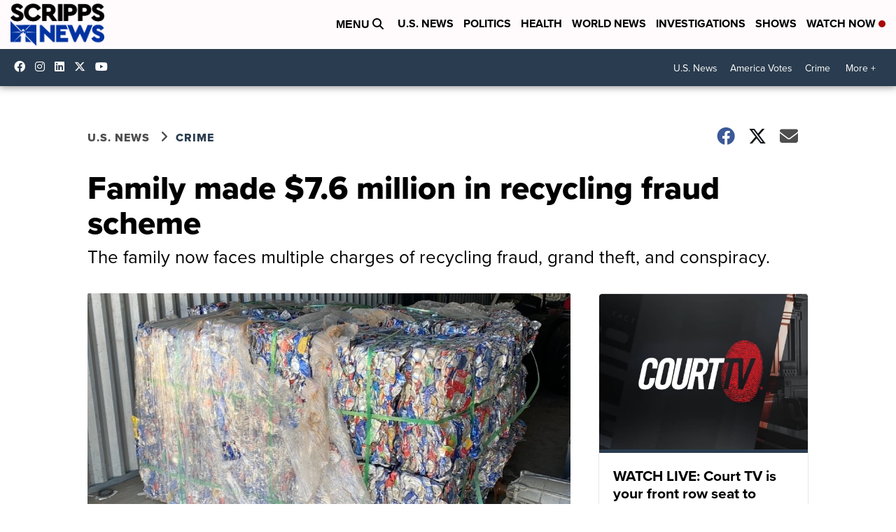

--- FILE ---
content_type: application/javascript; charset=utf-8
request_url: https://fundingchoicesmessages.google.com/f/AGSKWxUwmFrnEAv3qoZT4dlE5Kz5E8J4DoR1JV-dEGRphate5hQJrEp0-d0i-KgdsneSRIpK5udTM1il73WWKkAmlzcAn7l6VsREJD6f4pXJDqYMpaCB6rgurA3vU63tCgyj9Q7CzoyoDT17EBjWexr3LKWFCTGIroJgK17sZVOthpqk9Fk-b0KLHRaOYYzt/_/framead-/adscdn..tv/adl.=728x90/_generic_ad.
body_size: -1290
content:
window['239683a1-a5ed-4146-ada9-8039839d617f'] = true;